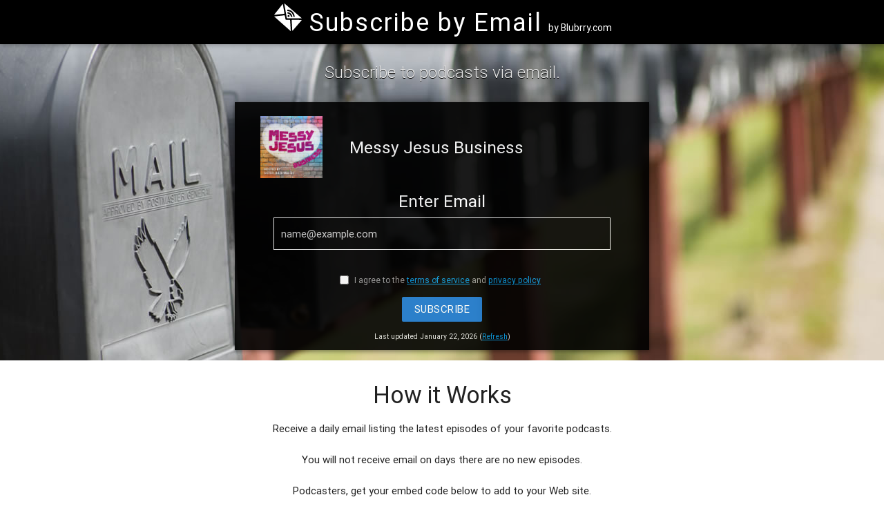

--- FILE ---
content_type: text/html; charset=UTF-8
request_url: https://www.subscribebyemail.com/feeds.blubrry.com/feeds/messyjesusbusiness.xml
body_size: 3380
content:
<!DOCTYPE html>
<html lang="en" itemscope itemtype="http://schema.org/Article">
<head>
	<meta http-equiv="Content-Type" content="text/html; charset=UTF-8" />
	<!--Import materialize.css-->
	<link type="text/css" rel="stylesheet" href="/css/materialize.min.css"  media="screen,projection" />
	<link href='https://fonts.googleapis.com/css?family=Muli' rel='stylesheet' type='text/css' />
	<link href="/css/style.css" type="text/css" rel="stylesheet" media="screen,projection" />
	<title>Subscribe by Email to Messy Jesus Business</title>
	<meta name="viewport" content="width=device-width, initial-scale=1.0, maximum-scale=1.0, user-scalable=no"/>
	<meta name="description" content="Subscribe by Email to Messy Jesus Business." />
<meta itemprop="name" content="Subscribe by Email to Messy Jesus Business">
<meta itemprop="description" content="Subscribe by Email to Messy Jesus Business.">
<meta itemprop="image" content="https://assets.blubrry.com/coverart/orig/1172882-1617324139.jpg">
<meta name="twitter:card" content="summary">
<meta name="twitter:site" content="@blubrry">
<meta name="twitter:title" content="Subscribe by Email to Messy Jesus Business">
<meta name="twitter:description" content="Subscribe by Email to Messy Jesus Business.">
<meta name="twitter:creator" content="@blubrry">
<meta name="twitter:image" content="https://assets.blubrry.com/coverart/orig/1172882-1617324139.jpg">
<meta property="og:title" content="Subscribe by Email to Messy Jesus Business" />
<meta property="og:type" content="article" />
<meta property="og:url" content="https://subscribebyemail.com/feeds.blubrry.com/feeds/messyjesusbusiness.xml" />
<meta property="og:image" content="https://assets.blubrry.com/coverart/orig/1172882-1617324139.jpg" />
<meta property="og:description" content="Subscribe by Email to Messy Jesus Business." />
<meta property="og:site_name" content="Subscribe by Email" />
</head>
<body>
<nav class="black" role="navigation">
	<div class="Xnav-wrapper container center">
		<a id="logo-container" href="/" class="soa-logo"><img style="padding-top:4px; width: 44px; height: 44px;" alt="Subscribe by Email" src="https://subscribebyemail.com/images/emailicon.svg"></i> <span class="site-title">Subscribe by Email</span> <span class="brand-logo-by">by Blubrry.com</span></a>
	</div>
</nav>
<script>
    var is_lookup = 0;
</script>
<!--Thu, 22 Jan 2026 04:58:04 -0500-->
<div class="z-depth-2 page-container">
    <div id="index-banner" class="parallax-container">
        <div class="section no-pad-bot">
            <div class="container">
                <br/><br/>
                <div class="subscribe-container">
                    <div class="row center ">
                        <h5 class="header col s12 light">Subscribe to podcasts via email.</h5>
                    </div>

                    <div class="program-block z-depth-1">
                                                    <div class="card-panel black lighten-5 z-depth-1">
                                <div class="row Xvalign-wrapper">
                                    <div class="col s12 m3 l3 center-align">
                                        <img id="podcast-artwork"
                                             src="https://assets.blubrry.com/coverart/orig/1172882-1617324139.jpg"
                                             alt="Loading..."
                                             class="Xresponsive-img">
                                    </div>
                                    <div class="col s12 m9 l9 white-text">
                                        <h1 class="truncate"
                                            id="podcast-title">Messy Jesus Business</h1>
                                    </div>
                                </div>
                                                                <form action="" method="post" onkeypress="return event.keyCode != 13;">
                                    <div id="input-form" >
                                        <div class="row white-text center hide-on-load" id="subscribe-ok-row">
                                            <h5>Enter Email</h5>
                                            <input name="email" id="email" type="email" value=""
                                                   placeholder="name@example.com" class="email" required="required"/>
                                            <input name="feed_title" id="feed_title" type="hidden"
                                                   value="Messy Jesus Business"/>
                                            <input name="feed_url" id="feed_url" type="hidden" value=""/>
                                        </div>
                                        <div class="row white-text center Xhide-on-load" id="subscribe-checkbox-row">
                                            <label><input type="checkbox" name="tos-pp" value="1" required="required"
                                                          style="visibility: visible; position: relative; left: -5px; top: 2px;"/>
                                                I agree to the <a href="/terms/" style="text-decoration: underline;"
                                                                  target="_blank">terms of service</a> and <a
                                                        href="/privacy/" style="text-decoration: underline;"
                                                        target="_blank">privacy policy</a></label>
                                        </div>
                                        <div class="row valign-wrapper" id="subscribe-row">
                                            <div class="col s12 m12 l12 center">
                                                <button id="subscribe_email_button"
                                                        class="btn waves-effect waves-light blue darken-2 "
                                                        type="submit"
                                                        name="action">SUBSCRIBE
                                                </button>
                                            </div>
                                        </div>
                                                                                    <div class="center">
                                            <span style="font-size: 70%;">Last updated January 22, 2026                                                (<a href="#" id="refresh-link" style="text-decoration: underline;">Refresh</a>)
                                                </span>
                                            </div>
                                                                            </div>
                                </form>
                            </div>
                                            </div>
                </div>
                <br/><br/>
            </div>
        </div>
        <!--Set in feed.js -->
        <div class="parallax"><img id="bgimage" alt="Unsplashed background img 2"></div>
    </div>
    <script>
        function copyTextFormGroup(element) {
            let linkBox = document.getElementById(element.id);
            linkBox.select();
            linkBox.setSelectionRange(0, 99999); // for mobile devices
            document.execCommand("copy");
        }
    </script>
    <div class="container">
        <div class="section">
            <h4 class="center"> How it Works</h4>
            <p class="center">
                Receive a daily email listing the latest episodes of your favorite podcasts. </p>
            <p class="center"> You will not receive email on days there are no new episodes.

                <!-- If the listener has a one click supported app on their android device, the App will load automatically. -->


            </p>
            <p class="center">
                Podcasters, get your embed code below to add to your Web site.
            </p>
        </div>

        <div class="section">
            <!--   Icon Section   -->
            <div class="divider"></div>

            <h4 class="center"><span>Embed</span></h4>
            <p class="center">Add a Subscribe by Email button or link to your site.</p>
            <form onkeypress="return event.keyCode != 13;">
                                <div class="row">
                    <div class="col s12 m6 l6 center-align">
                        <h5 class="center">Button</h5>
                        <input name="embed_large_button" id="embed_large_button" type="text"
                               value="&lt;a href=&quot;https://www.subscribebyemail.com/feeds.blubrry.com/feeds/messyjesusbusiness.xml&quot; title=&quot;Subscribe by Email&quot;&gt;&lt;img src=&quot;https://assets.blubrry.com/sbe/EmailBadgeLarge.png&quot; alt=&quot;Subscribe by Email&quot; style=&quot;border:0;&quot; /&gt;&lt;/a&gt;" class="embed-box tooltipped"
                               data-position="bottom" data-tooltip="Click to copy!" onclick="copyTextFormGroup(this);"
                               readonly/>
                    </div>
                    <div class="col s12 m6 l6 center-align">
                        <h5 class="center">Link</h5>
                        <input name="embed_link" id="embed_link" type="text"
                               value="&lt;a href=&quot;https://www.subscribebyemail.com/feeds.blubrry.com/feeds/messyjesusbusiness.xml&quot; title=&quot;Subscribe by Email&quot;&gt;Subscribe by Email&lt;/a&gt;" class="embed-box tooltipped"
                               data-position="bottom" data-tooltip="Click to copy!" onclick="copyTextFormGroup(this);"
                               readonly/>
                    </div>
                </div>
            </form>
        </div>
    </div>
</div>
<footer class="page-footer bg-black">
    <div class="container">
        <div class="row">
            <div class="col s6">
                <a id="logo-container" href="/" class="soa-logo"><img
                            style="padding-top:4px; width: 44px; height: 44px;" alt="Subscribe by Email"
                            src="https://subscribebyemail.com/images/emailicon.svg"></i> <span class="site-title">Subscribe by Email</span></a>
                <p class="white-text" style="margin-left: 5px; margin-top:5px;">
                    By Blubrry Podcasting
                </p>
                <p class="font-weight-normal d-flex">
                    <a class="btn btn-primary col l5"
                       style="background-color: transparent; border-radius: 5px; border: 2px solid white; margin-right: 10px;"
                       href="https://blubrry.com/support/media-hosting-documentation/what-is-my-podcast-rss-feed-url/"
                       target="_blank">
                        Subscribe by Email
                    </a>
                    <a class="btn blue col l5" style="border-radius: 5px;"
                       href="https://blubrry.com/support/migrate-to-blubrry/"
                       target="_blank">
                        Migrate to blubrry
                    </a>
                </p>
                <p class="font-weight-light white-text col" style="font-size:18px; padding-left:0;">
                    <a href="https://blubrry.com" class="white-text" target="_blank">&copy 2026 Blubrry Podcasting</a>
                </p>
            </div>
            <div class="col s2">
                <h5 class="white-text">Resources</h5>
                <ul>
                    <li><a class="white-text" href="/developers/">For Developers</a></li>
                    <li><a class="white-text" href="/podcasters/">For Podcasters</a></li>
                    <li><a class="white-text" href="/help/">Help</a></li>
                    <li><a class="white-text" href="/terms/">Terms of Service</a></li>
                    <li><a class="white-text" href="/privacy/">Privacy Policy</a></li>
                    <li><a class="white-text" href="/privacy-shield/">Privacy Shield</a></li>
                </ul>
            </div>
            <div class="col s2">
                <h5 class="white-text">Services</h5>
                <ul>
                    <li><a class="white-text" href="https://blubrry.com/services/podcast-hosting/">Podcast Hosting</a>
                    </li>
                    <li><a class="white-text" href="https://blubrry.com/services/podcast-statistics/">Podcast Stats</a>
                    </li>
                    <li><a class="white-text" href="https://www.podcastmirror.com/">Podcast Mirror</a></li>
                    <li><a class="white-text" href="https://www.subscribeonandroid.com/ ">Subscribe on Android</a></li>
                    <li><a class="white-text" href="https://blubrry.com/services/powerpress-plugin/">PowerPress Podcast
                            Plugin</a></li>
                    <li><a class="white-text" href="https://blubrry.com/services/podcast-ai/">Podcast AI Assistant</a>
                    </li>
                </ul>
            </div>
            <div class="col s2">
                <h5 class="white-text">Company</h5>
                <ul>
                    <li><a class="white-text" href="https://blubrry.com/">Blubrry Podcasting</a></li>
                    <li><a class="white-text" href="https://blubrry.com/about">About Blubrry</a></li>
                    <li><a class="white-text" href="https://blubrry.com/services/blubrry-affiliate-program/">Affiliate
                            Program</a></li>
                </ul>
            </div>
        </div>
    </div>
    <div class="footer-copyright" style="height: auto; padding-bottom: 5px;">
        <div class="container"></div>
    </div>
</footer>

<!--Import jQuery before materialize.js-->
<script type="text/javascript" src="https://code.jquery.com/jquery-2.1.1.min.js"></script>
<script type="text/javascript" src="/js/materialize.min.js"></script>
<script src="/js/feed.js" type="text/javascript"></script> 
<!-- <script src="/js/init.js"></script> -->
<script>
    (function (i, s, o, g, r, a, m) {
        i['GoogleAnalyticsObject'] = r;
        i[r] = i[r] || function () {
            (i[r].q = i[r].q || []).push(arguments)
        }, i[r].l = 1 * new Date();
        a = s.createElement(o),
            m = s.getElementsByTagName(o)[0];
        a.async = 1;
        a.src = g;
        m.parentNode.insertBefore(a, m)
    })(window, document, 'script', '//www.google-analytics.com/analytics.js', 'ga');

    ga('create', 'UA-3490580-24', 'auto');
    ga('send', 'pageview');

</script>
</body>
</html>